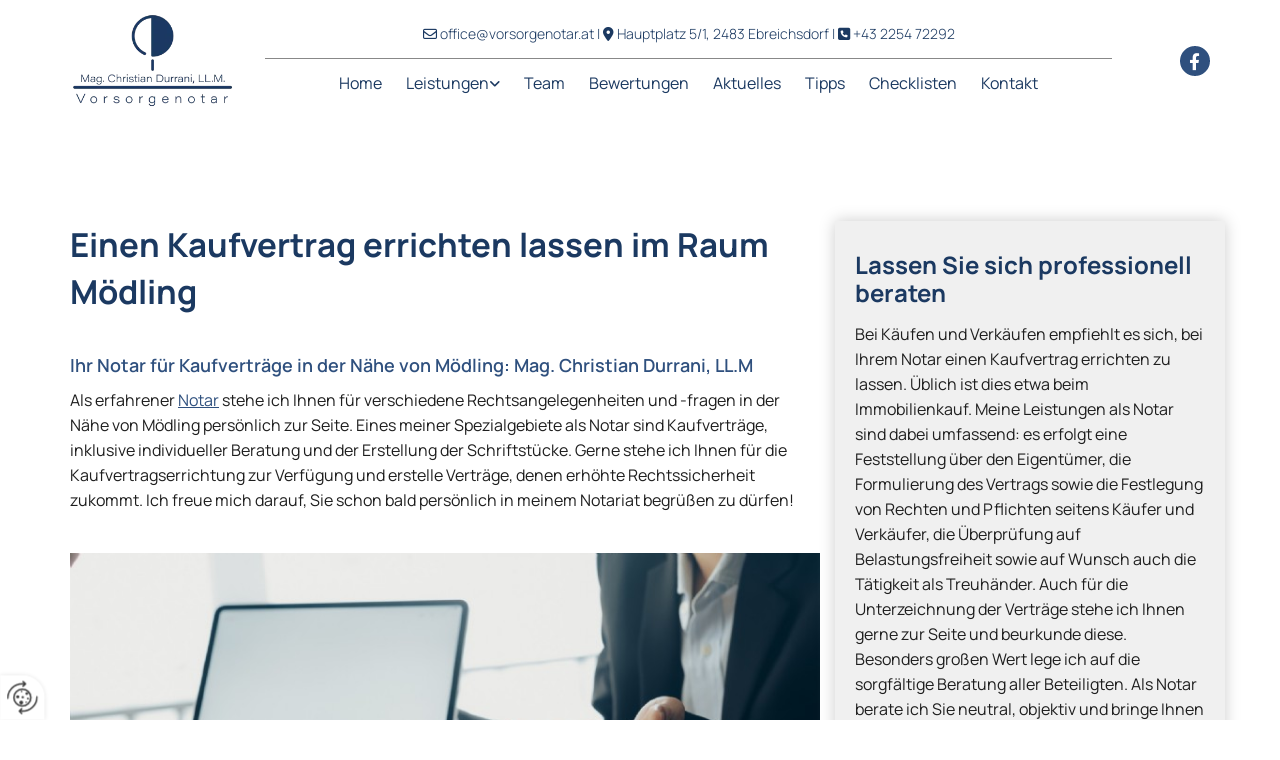

--- FILE ---
content_type: text/html; charset=UTF-8
request_url: https://www.vorsorgenotar.at/leistungen/moedling
body_size: 7484
content:
<!DOCTYPE html> <html lang="de" data-currency="USD" data-lang="de" data-countrycode="de_DE" data-rHash="db5569cb0ceea481c9c118d35dbc0a14" dir="auto"> <head> <meta charset="UTF-8"/> <title>Kaufvertragserrichtung für Mödling | Mag. Christian Durrani</title><meta name="keywords" content="Kaufvertragserrichtung, Kaufvertrag errichten lassen"><meta name="description" content="Wenn Sie einen Kaufvertrag errichten lassen möchten im Raum Mödling, ist Mag. Christian Durrani Ihr zuverlässiger Ansprechpartner. Rufen Sie an."><meta property="og:type" content="website"><meta property="og:title" content="Kaufvertragserrichtung für Mödling | Mag. Christian Durrani"><meta property="og:url" content="https://www.vorsorgenotar.at/leistungen/moedling"><meta property="og:description" content="Wenn Sie einen Kaufvertrag errichten lassen möchten im Raum Mödling, ist Mag. Christian Durrani Ihr zuverlässiger Ansprechpartner. Rufen Sie an."><meta property="og:image" content="https://www.vorsorgenotar.at"><link rel='canonical' href='https://www.vorsorgenotar.at/leistungen/moedling'/><meta name="viewport" content="width=device-width, initial-scale=1"> <style>.row.rowvideobg .termly-blocked-content { display: none !important; } .module.video .termly-blocked-content { width: 100% !important; } </style> <script>function onTermlyLoaded() { Termly.on("consent", (data) => { setTimeout(() => { window._monoLoader.initLibs(); const u = Object.entries(Termly.getConsentState()).some(([k, v]) => k === "performance" && v === true); if (u) { let e = document.querySelectorAll("iframe.monovideobg"); e.forEach((e) => { let o = e.getAttribute("data-src") || e.src; e.src = o + "&autoplay=1&mute=1&volume=0"; e.style.display = "block"; e.style.opacity = "1"; }); } }, 100); }); }</script> <script type="text/javascript" src="https://app.termly.io/resource-blocker/778c3176-ad6d-4f23-ba4a-e1a67ef88419?autoBlock=on" onload="onTermlyLoaded()"></script> <link rel='shortcut icon' type='image/x-icon' href='/uploads/Y4P8uNtU/fav.ico'/><link rel="preload" href="https://css-fonts.eu.extra-cdn.com/css?family=Roboto:300,500&display=swap" as="style"><link href="https://css-fonts.eu.extra-cdn.com/css?family=Roboto:300,500&display=swap" rel="stylesheet"><link rel="stylesheet" href="https://site-assets.cdnmns.com/606c02160e78242bde96757ba312f54d/css/grids.css?1769614031895"><link rel="stylesheet" href="https://site-assets.cdnmns.com/606c02160e78242bde96757ba312f54d/css/hcaptcha.css?1769614031895"><link rel="stylesheet" href="/assets/user-style.css?1761654638"><link rel="stylesheet" id="style_site" href="/assets/sitestyle.css?1761654638"><link rel="stylesheet" href="https://site-assets.cdnmns.com/606c02160e78242bde96757ba312f54d/css/external-libs.css?1769614031895"><!--[if lt IE 9]><script src="https://site-assets.cdnmns.com/606c02160e78242bde96757ba312f54d/js/html5shiv.js"></script><script src="https://site-assets.cdnmns.com/606c02160e78242bde96757ba312f54d/js/respond.js"></script><![endif]--><script>if ('serviceWorker' in navigator){navigator.serviceWorker.getRegistrations().then(function(registrations) { for(registration in registrations) { registration.unregister(); }}); }</script><link rel="preconnect" href="https://site-assets.cdnmns.com/" crossorigin><link rel="preconnect" href="https://fonts.prod.extra-cdn.com/" crossorigin><style> #infobar { bottom: 0; top: inherit; } </style> <meta name="google-site-verification" content="XI44SwYTAl9cnR3XgvNp68ahDhzZryZBlRYSB7XNQPM"/> <meta name="google-site-verification" content="skxOWdJTNiS9aR4wKqJyyINLXnCnOIcOJvx0miZIsU8"/><meta name="google-site-verification" content="XtNvzuouATYGmYNTIj57kKwmhQuYQH-geHU-oOwgcH4"/> <script> window.dataLayer = window.dataLayer || []; dataLayer.push({ 'envelopeID': '1396531', 'industry': '', 'customer_ua_accountID': '', 'envelopeHostname': 'www.vorsorgenotar.at', 'SID': '751149', 'cms': 'm' }); </script> <script> (function(w,d,s,l,i){w[l]=w[l]||[];w[l].push({ 'gtm.start': new Date().getTime(),event:'gtm.js'}); var f=d.getElementsByTagName(s)[0], j=d.createElement(s),dl=l!='dataLayer'?'&l='+l:''; j.async=true;j.src= 'https://sgtm.herold.at/gtm.js?id='+i+dl; f.parentNode.append(j,f); }) (window,document,'script','dataLayer','GTM-5M4VVMZ8'); </script> <script src='https://site-assets.cdnmns.com/606c02160e78242bde96757ba312f54d/js/reseller/herold/herold_tracker.js'></script> <script>window.ASSETSURL='https://site-assets.cdnmns.com/606c02160e78242bde96757ba312f54d';</script></head> <body id="p5927" data-dateformat='d/m/Y' data-req="engagements,lazyload"> <button type="button" id="consent-banner-prefs-button" aria-label="renew-consent" onclick="displayPreferenceModal();" style="display: block;"></button> <style> button#consent-banner-prefs-button { display: none; background-color: #fff; background-image: url(/assets/css/img/herold/2ed59759c0.svg); background-size: 44px; background-repeat: no-repeat; background-position: 50%; border: none; box-sizing: border-box; cursor: pointer; padding: 9px 9px 7px 7px; outline: none; width: 64px; height: 64px; border-top-right-radius: 50%; box-shadow: 0 0 6.86px 0 rgba(0,0,0,.10196078431372549); position: fixed; bottom: 0; left: 0; z-index: 9999999; transform: scale(.7); transform-origin: bottom left; transition: all .3s ease; } button#consent-banner-prefs-button:hover { transform: scale(1); } </style> <div id="r5001" class="row designRow"> <div class="container container-fluid"><div class="col col-sm-12"> <header><div id="r3581" class="row hidden-lg hidden-md"> <div class="container container-fixed"><div id="c3023" class="col col-sm-12"><div id="m1936" class="module text"><p class="custom1" style="text-align: right;"><span class="iconfont "></span>&nbsp;<a data-global="phone"  href="tel:+43225472292" data-track-event="click" data-track-action="phone_link">+43 2254 72292</a></p></div> </div> </div> </div> <div id="r5000" class="row "> <div class="container container-fixed colsStack"><div id="c3463" class="col col-lg-2 col-md-3 col-sm-6 flexCol"><div id="m4720" class="module autospacer"></div> <div class="flexWrap"> <a href="/"  title="Logo" aria-label="Logo" class="imageModuleWrap" id="w_m1985" data-track-event="click" data-track-action="internal_link_clicked"> <img src="[data-uri]" alt="Company Logo" data-author="" width="300" height="177" fetchpriority="high"/> <noscript data-lazyload-src="/uploads/3WdYDztc/300x0_300x0/LogoNeu.png" data-lazyload-id="m1985" data-lazyload-class="module image" data-lazyload-alt="Company Logo" data-req="" data-settings="enablehover=false,showelement=none,hovertransition=slowFadeIn"> <img id="m1985" class="module image" src="/uploads/3WdYDztc/300x0_300x0/LogoNeu.png" alt="Company Logo" width="300" height="177" data-author="" fetchpriority="high"/> </noscript> </a> </div> <div id="m4091" class="module autospacer"></div> </div> <div id="c5000" class="col col-lg-9 col-md-7 col-sm-4 flexCol"><div id="m2285" class="module autospacer"></div> <div class="flexWrap"> <div id="m2839" class="module text smallModule hidden-md hidden-sm"><p class="custom1" style="text-align: center;"><span class="iconfont "></span> <a href="mailto:office@vorsorgenotar.at" data-track-event="click" data-track-action="email_link">office@vorsorgenotar.at</a> | <span class="iconfont "></span> <a href="/kontakt" data-track-event="click" data-track-action="internal_link_clicked">Hauptplatz 5/1, 2483 Ebreichsdorf</a> | <span class="iconfont "></span>&nbsp;<a data-global="phone"  href="tel:+43225472292" data-track-event="click" data-track-action="phone_link">+43 2254 72292</a></p></div> <div id="m4835" class="module text smallModule hidden-lg hidden-sm"><p class="custom1" style="text-align: center;"><span class="iconfont "></span> <a href="mailto:office@vorsorgenotar.at" data-track-event="click" data-track-action="email_link">office@vorsorgenotar.at</a> | <span class="iconfont "></span>&nbsp;<a data-global="phone"  href="tel:+43225472292" data-track-event="click" data-track-action="phone_link">+43 2254 72292</a></p></div> <div id="m1286" class="module divider hidden-sm"></div> <nav id="m5000" class="module nav" data-settings="vertical=false,direction=right,push=true,activeParent=false,verticalNav-sm=true,verticalNav-md=true,verticalNav-lg=false" aria-label="Navigation" tabindex="-1"> <ul class="navContainer"><li class=""> <a href="/" data-track-event="click" data-track-action="internal_link_clicked">Home</a> </li><li class=" hidden-lg hidden-md hidden-sm"> <a href="/datenschutz" data-track-event="click" data-track-action="internal_link_clicked">Datenschutz</a> </li><li class=""> <a href="/leistungen" data-track-event="click" data-track-action="internal_link_clicked">Leistungen</a> <ul><li class=""> <a href="/leistungen/verlassenschaft" data-track-event="click" data-track-action="internal_link_clicked">Verlassenschaft</a> </li><li class=""> <a href="/leistungen/kaufvertraege" data-track-event="click" data-track-action="internal_link_clicked">Kaufverträge</a> </li><li class=""> <a href="/leistungen/schenkungen-und-uebergaben" data-track-event="click" data-track-action="internal_link_clicked">Schenkungen und Übergaben</a> </li><li class=""> <a href="/leistungen/testamente-und-vorsorge" data-track-event="click" data-track-action="internal_link_clicked">Testamente und Vorsorge</a> </li><li class=""> <a href="/leistungen/unternehmensvertraege" data-track-event="click" data-track-action="internal_link_clicked">Unternehmensverträge</a> </li><li class=""> <a href="/leistungen/online-notar" data-track-event="click" data-track-action="internal_link_clicked">Online Notar</a> </li></ul> </li><li class=""> <a href="/team" data-track-event="click" data-track-action="internal_link_clicked">Team</a> </li><li class=""> <a href="/bewertungen" data-track-event="click" data-track-action="internal_link_clicked">Bewertungen</a> </li><li class=""> <a href="/aktuelles" data-track-event="click" data-track-action="internal_link_clicked">Aktuelles</a> </li><li class=""> <a href="/tipps" data-track-event="click" data-track-action="internal_link_clicked">Tipps</a> </li><li class=""> <a href="/checklisten" data-track-event="click" data-track-action="internal_link_clicked">Checklisten</a> </li><li class=""> <a href="/kontakt" data-track-event="click" data-track-action="internal_link_clicked">Kontakt</a> </li><li class=" hidden-lg hidden-md hidden-sm"> <a href="/impressum" data-track-event="click" data-track-action="internal_link_clicked">Impressum</a> </li><li class=" hidden-lg hidden-md hidden-sm"> <a href="/datenschutz-old-api-cm" data-track-event="click" data-track-action="internal_link_clicked">Datenschutz-old-api-cm</a> </li></ul> </nav></div> <div id="m4396" class="module autospacer"></div> </div> <div id="c4207" class="col col-sm-2 col-lg-1 col-md-2 flexCol"><div id="m3229" class="module autospacer"></div> <div class="flexWrap"> <ul id="m3556" class="module socialmedia smallModule"> <li class=" "> <a class="" href="https://www.facebook.com/vorsorgenotar" target="_blank" rel="noopener" data-track-event="click" data-track-action="social_link" aria-label="facebook"> <span class="fa fa-facebook" aria-hidden="true"></span> </a> </li> </ul></div> <div id="m4890" class="module autospacer"></div> </div> </div> </div> </header><div id="r5002" role="main" class="row designRow"> <div class="container container-fluid"><div class="col col-sm-12"><div id="r3730" class="row fullScreenRow verticalAlignRowTop"> <div class="container container-fixed"><div class="col col-lg-8 col-md-7 col-sm-12"><div id="m1207" class="module text"><h1 class="headline">Einen Kaufvertrag errichten lassen im Raum Mödling</h1></div> <div id="m1373" class="module text"><p class="smallsubtitle">Ihr Notar für Kaufverträge in der Nähe von Mödling: Mag. Christian Durrani, LL.M</p><p class="bodytext">Als erfahrener <a href="/leistungen/moedling/notar" data-track-event="click" data-track-action="internal_link_clicked">Notar</a> stehe ich Ihnen für verschiedene Rechtsangelegenheiten und -fragen in der Nähe von Mödling persönlich zur Seite. Eines meiner Spezialgebiete als Notar sind Kaufverträge, inklusive individueller Beratung und der Erstellung der Schriftstücke. Gerne stehe ich Ihnen für die Kaufvertragserrichtung zur Verfügung und erstelle Verträge, denen erhöhte Rechtssicherheit zukommt. Ich freue mich darauf, Sie schon bald persönlich in meinem Notariat begrüßen zu dürfen!</p></div> <div class="imageModuleWrap" id="w_m4119"> <img src="[data-uri]" alt="Kaufvertrag in Mödling" data-author="" width="800" height="533" fetchpriority="high"/> <noscript data-lazyload-src="/uploads/Dw7JUBMy/2303761_eb.jpg" data-lazyload-id="m4119" data-lazyload-class="module image" data-lazyload-alt="Kaufvertrag in Mödling" data-req="" data-settings="enablehover=false,showelement=,hovertransition="> <img id="m4119" class="module image" src="/uploads/Dw7JUBMy/2303761_eb.jpg" alt="Kaufvertrag in Mödling" width="800" height="533" data-author="" fetchpriority="high"/> </noscript> </div><div id="m1242" class="module text"><h2 class="subtitle">Kaufvertrag errichten lassen: Notar. Mag. Durrani, LL.M ist Ihr Ansprechpartner</h2><p class="bodytext">Im Alltag schließen wir laufend Geschäfte ab und gehen damit gültige Rechtsverträge ein. In den meisten Fällen bedürfen diese Verträge aber keiner besonderen Überprüfung – zum Beispiel, wenn Sie im Supermarkt Lebensmittel einkaufen. Planen Sie aber, einen größeren Kauf oder Verkauf abzuschließen, beispielsweisee den einer Liegenschaft, eines Hauses oder auch eines Autos, dann rate ich Ihnen, für die Kaufvertragserrichtung einen Notar zu beauftragen. Gerne bin ich dafür Ihr Partner in der Nähe von Mödling. Falls bereits ein Vertrag vorhanden ist, dann überprüfe ich diesen sorgfältig für Sie.</p></div> </div> <div id="c3065" class="col col-lg-4 col-md-5 col-sm-12"><div id="m4237" class="module text"><h2 class="subtitle">Lassen Sie sich professionell beraten</h2><p class="bodytext">Bei Käufen und Verkäufen empfiehlt es sich, bei Ihrem Notar einen Kaufvertrag errichten zu lassen. Üblich ist dies etwa beim Immobilienkauf. Meine Leistungen als Notar sind dabei umfassend: es erfolgt eine Feststellung über den Eigentümer, die Formulierung des Vertrags sowie die Festlegung von Rechten und Pflichten seitens Käufer und Verkäufer, die Überprüfung auf Belastungsfreiheit sowie auf Wunsch auch die Tätigkeit als Treuhänder. Auch für die Unterzeichnung der Verträge stehe ich Ihnen gerne zur Seite und beurkunde diese. Besonders großen Wert lege ich auf die sorgfältige Beratung aller Beteiligten. Als Notar berate ich Sie neutral, objektiv und bringe Ihnen alle nötigen Informationen näher. Bei der Kaufvertragserrichtung stelle ich sicher, dass die Interessen beider Parteien gleichermaßen berücksichtigt werden, denn so lassen sich zukünftige Auseinandersetzungen und Uneinigkeiten von vornherein vermeiden.</p></div> <div id="m4871" class="module text"><h3 class="subtitle">Ich freue mich auf Ihre Kontaktaufnahme</h3><h3 class="bodytext">Wenn es um das Kaufvertrag errichten lassen geht, dann sind Sie bei Ihrem Notar Mag. Christian Durrani, LL.M in der Nähe von Mödling bestens aufgehoben. Bei mir erhalten Sie nicht nur Verträge, bei denen alle Eventualitäten berücksichtigt sind, sondern auch eine exakte, sach- und fachgerechte Beratung. Für Ihre Fragen und Anliegen habe ich immer ein offenes Ohr.</h3></div> <div id="m4388" class="module text"><h3 class="bodytext"><span style="font-weight: bold;">Rufen Sie an und vereinbaren Sie einen Termin in meinem Notariat. Ich freue mich darauf, Sie schon bald persönlich begrüßen zu dürfen und stehe Ihnen mit meiner Kompetenz und Erfahrung zur Seite!</span></h3></div> <a id="m4359" class="module button" href="/kontakt"  title="" role="button" data-track-event="click" data-track-action="internal_link_clicked"> <span class="buttonLabel labelRight">zu den Kontaktdaten</span> </a></div> </div> </div> </div> </div> </div> <footer><div id="r4203" class="row "> <div class="container colsStack container-fluid"><div class="col col-sm-12 col-lg-3 col-md-6"><div id="m2894" class="module text"><p class="lightpreamble"><span class="iconfont "></span> Unternehmen</p></div> <div id="m2408" class="module divider"></div> <div id="m4221" class="module text"><p class="footertext">Mag. Christian Durrani, LL.M.<br>Hauptplatz 5/1<br>2483 Ebreichsdorf</p></div> </div> <div class="col col-sm-12 col-lg-3 col-md-6"><div id="m2458" class="module text"><p class="lightpreamble" "=""><span class="iconfont"></span>&nbsp;Kontakt</p></div> <div id="m2610" class="module divider"></div> <div id="m3321" class="module text"><p class="footertext">Tel.: <a data-global="phone"  href="tel:+43225472292" target="_blank" rel="noopener" data-track-event="click" data-track-action="phone_link">+43 2254 72292<br></a>E-Mail: <a href="mailto:office@vorsorgenotar.at" data-track-event="click" data-track-action="email_link">office@vorsorgenotar.at</a></p></div> </div> <div class="col col-lg-3 col-md-6 col-sm-12"><div id="m4342" class="module text"><p class="lightpreamble"><span class="iconfont "></span> Öffnungszeiten</p></div> <div id="m3213" class="module divider"></div> <div id="m2100" class="module text"><p class="footertext"><span style="font-weight: bold;">Montag - Donnerstag:</span> 08:00 - 12:00 und 13:00 - 16:00</p><p class="footertext"><span style="font-weight: bold;">Freitag:</span> 08:00 - 13:30</p></div> </div> <div class="col col-lg-3 col-md-6 col-sm-12"><div id="m4944" class="module text"><p class="lightpreamble"><span class="iconfont "></span>&nbsp;Links</p></div> <div id="m2050" class="module divider"></div> <div id="m7855" class="module text"><p class="footertext" style="text-align: left;"><a href="/impressum" data-track-event="click" data-track-action="internal_link_clicked">Impressum</a><br><a href="/datenschutz" data-track-event="click" data-track-action="internal_link_clicked">Datenschutz</a></p><p class="footertext" style="text-align: left;"><a href="/kontakt" data-track-event="click" data-track-action="internal_link_clicked">Kontakt</a></p><p class="footertext" style="text-align: left;"><a href="/leistungen/moedling" data-track-event="click" data-track-action="internal_link_clicked">Kaufvertrag Mödling</a></p><p class="footertext" style="text-align: left;"><a href="/leistungen/moedling/notar" data-track-event="click" data-track-action="internal_link_clicked">Notar Mödling</a></p></div> </div> <div class="col col-lg-12 col-md-12 col-sm-12"><div id="m2236" class="module map osmap osmap osmap" data-url="?dm=m2236" data-req="mapbox-gl,leaflet,osmap" data-animate=""> <div class="map-container cookieconsent-optin-marketing" aria-label="Hauptplatz 5/1 2483 Ebreichsdorf AT" data-address="Hauptplatz 5/1 2483 Ebreichsdorf AT" data-zoom="10"></div> </div> </div> </div> </div> </footer> <!-- Hardcoded border-top-width: 0px; and HEROLD are aware of this hacky fix --> <div class="row brandfooter noPadding" style="border-top-width: 0px;"> <div class="container container-fixed"> <div class="brandTextAlternativeContainer" style="justify-content: space-between;width: 100%;"> <a href='https://www.herold.at/marketing/websites/' target="_blank" rel="noopener" data-track-event="click" data-track-action="link_clicked"> <span class="brandingText" style="padding-right:10px" onmouseover="this.style.textDecoration='underline'" onmouseout="this.style.textDecoration='none'">Website erstellt von HEROLD</span> </a> <a href="https://www.herold.at/marketing/" target="_blank" rel="noopener" data-track-event="click" data-track-action="link_clicked"> <img src="https://site-assets.cdnmns.com/606c02160e78242bde96757ba312f54d/css/img/herold/logo.png" alt="Online Marketing von HEROLD"/> </a> </div> </div> </div></div> </div> </div> <a href='#' data-req="scrollTop" class='scrollIcon hidden bottom_right' aria-label="Zum Anfang der Seite gehen" data-track-event="click" data-track-action="internal_link_clicked"> <span></span> </a><script async nomodule src="https://site-assets.cdnmns.com/606c02160e78242bde96757ba312f54d/js/loader-polyfills.js?1769614031895"></script><script async src="https://site-assets.cdnmns.com/606c02160e78242bde96757ba312f54d/js/loader.js?1769614031895"></script><script type="text/javascript" src="https://herold.adplorer.com/herold.aspx" defer></script> <script type='application/ld+json'>{"@context":"http://schema.org","@type":"LocalBusiness","@id":"https://www.vorsorgenotar.at/#global_business","name":"Mag. Christian Durrani, LL.M.","address":{"@type":"PostalAddress","streetAddress":"Hauptplatz 5/1","addressLocality":"Ebreichsdorf","addressRegion":"","postalCode":"2483","addressCountry":"AT"},"email":"office@vorsorgenotar.at","faxNumber":"+43 2254 72292-12","telephone":"+43 2254 72292","description":"Mehr als 15 Jahre Notariatspraxis, one-stop-shop f\u00fcr Unternehmen (Gr\u00fcndung, Begleitung im operativen Gech\u00e4ftsbetrieb, Planung der \u00dcbergabe, emotionale und rechtliche Begleitung der Unternehmens\u00fcbergabe, \u00dcbergabsvertr\u00e4ge sowie Privatkunden. Hausbesuche ohne Mehrkosten.","latitude":"47.962915469775","longitude":"16.40201758176","url":"https://www.vorsorgenotar.at","openingHoursSpecification":[{"@type":"OpeningHoursSpecification","dayOfWeek":"http://schema.org/Monday","opens":"08:00","closes":"12:00"},{"@type":"OpeningHoursSpecification","dayOfWeek":"http://schema.org/Monday","opens":"13:00","closes":"16:00"},{"@type":"OpeningHoursSpecification","dayOfWeek":"http://schema.org/Tuesday","opens":"08:00","closes":"12:00"},{"@type":"OpeningHoursSpecification","dayOfWeek":"http://schema.org/Tuesday","opens":"13:00","closes":"16:00"},{"@type":"OpeningHoursSpecification","dayOfWeek":"http://schema.org/Wednesday","opens":"08:00","closes":"12:00"},{"@type":"OpeningHoursSpecification","dayOfWeek":"http://schema.org/Wednesday","opens":"13:00","closes":"16:00"},{"@type":"OpeningHoursSpecification","dayOfWeek":"http://schema.org/Thursday","opens":"08:00","closes":"12:00"},{"@type":"OpeningHoursSpecification","dayOfWeek":"http://schema.org/Thursday","opens":"13:00","closes":"16:00"},{"@type":"OpeningHoursSpecification","dayOfWeek":"http://schema.org/Friday","opens":"08:00","closes":"13:30"},{"@type":"OpeningHoursSpecification","dayOfWeek":"http://schema.org/Sunday"},{"@type":"OpeningHoursSpecification","dayOfWeek":"http://schema.org/Saturday"}],"logo":"https://www.vorsorgenotar.at/uploads/3WdYDztc/LogoNeu.png"}</script><!-- Mono global site tag (gtag.js) - Google Analytics --> <script async src='https://www.googletagmanager.com/gtag/js?id=G-4Y48LPH03H'></script> <script> window.dataLayer = window.dataLayer || []; function gtag(){dataLayer.push(arguments);} gtag('js', new Date()); gtag('config', 'G-4Y48LPH03H', { 'anonymize_ip': true, 'send_page_view': false, 'custom_map': {'dimension1': 'monoSiteId', 'dimension2': 'monoRendering'} }); gtag('event', 'monoAction', { 'monoSiteId': '1396531', 'monoRendering': 'website'}); gtag('event', 'page_view', { 'monoSiteId': '1396531', 'monoRendering': 'website'}); var _mtr = _mtr || []; _mtr.push(['addTracker', function (action) { gtag('event', action, { 'send_to': 'G-4Y48LPH03H', 'event_label': 'monoAction', 'monoSiteId': '1396531', 'monoRendering': 'website' }); }]); _mtr.push(['addRawTracker', function() { gtag.apply(gtag,arguments); }]); </script> </body> </html>

--- FILE ---
content_type: text/css
request_url: https://www.vorsorgenotar.at/assets/sitestyle.css?1761654638
body_size: 6658
content:
.headline { font-weight:700; color:#1b3961; font-size:33px; line-height:1.45em; text-align:left; margin-bottom:20px;} .headline a:hover { text-decoration:underline;} nav { text-align:right;} nav > ul li > a { color:#1b3961; text-decoration:none;} nav:before { color:#1b3961; font-size:30px;} nav > ul > li > ul a { color:rgb(255, 255, 255); font-size:14px;} nav > ul li a { border-color:rgba(255, 255, 255, 0); margin-left:12px; margin-right:12px; padding-top:5px; padding-bottom:5px;} nav > ul > li > ul li a { background-color:#1b3961; border-color:rgb(255, 255, 255); padding-left:10px; padding-top:10px; padding-bottom:10px; padding-right:10px;} nav.opened-menu > ul { background-color:#2f507e; padding-top:60px;} nav > ul li.active > a { font-weight:800; color:#2f507e; text-decoration:none; border-color:#2f507e;} nav > ul > li > ul li.active > a { color:rgb(255, 255, 255); background-color:#2f507e;} nav > ul li a:hover { border-color:#f2f2f2;} nav > ul li > a:hover { font-weight:800; color:#2f507e; text-decoration:none;} nav > ul > li > ul li a:hover { background-color:#2f507e;} nav > ul > li > ul a:hover { color:rgb(255, 255, 255);} nav .navIcon.fa { margin-top:-4px; margin-right:7px;} nav:hover:before { color:#2f507e;} .subtitle { font-weight:700; color:#1b3961; font-size:24px; line-height:1.2em; text-align:left; margin-bottom:15px;} .preamble { font-size:20px; line-height:1.5em; letter-spacing:0em; margin-bottom:5px;} .bodytext { line-height:1.6em; text-align:left; margin-bottom:5px;} .bodytext a { text-decoration:underline;} .bodytext a:hover { font-weight:700; text-decoration:underline;} .smalltext { font-size:13px; line-height:1.4em; margin-bottom:5px;} body { background-color:rgba(255, 255, 255, 0); font-family:Manrope; color:#1e1e1e; line-height:1.2em;} body a { color:#2f507e; text-decoration:none;} body a:hover { color:#f2f2f2;} .button { border-radius:3px; background-color:#2f507e; color:rgb(255, 255, 255); font-size:15px; border-top-left-radius:0px; border-top-right-radius:0px; border-bottom-left-radius:0px; border-bottom-right-radius:0px; margin-bottom:40px; padding-left:25px; padding-top:12px; padding-bottom:13px; padding-right:25px;} .button:hover { background-color:#f2f2f2; color:rgb(255, 255, 255);} .button .buttonIcon.fa { margin-right:10px;} .form { margin-bottom:40px; padding-top:0px; padding-right:0px; padding-bottom:0px; padding-left:0px;} .form label { padding-bottom:0px; margin-bottom:10px; line-height:1.2em;} .form input[type=text],.form textarea,.form select { border-radius:3px; border-width:1px; border-color:#888; color:rgb(69, 69, 69); font-size:14px; padding-top:10px; padding-right:10px; padding-bottom:10px; padding-left:10px; margin-top:0px; margin-right:0px; margin-bottom:20px; margin-left:0px; background-color:rgb(255, 255, 255);} .form input[type=submit] { margin-top:20px; margin-bottom:0px;} .form input[type=checkbox]+span,.form input[type=radio]+span,.form .form_option input[type=checkbox]+label:not([class*="optin"]) { line-height:1.6em; margin-left:10px; margin-bottom:20px; margin-right:20px;} .text { margin-bottom:40px; padding-top:0px; padding-right:0px; padding-bottom:0px; padding-left:0px;} .image { margin-bottom:40px; padding-top:0px; padding-right:0px; padding-bottom:0px; padding-left:0px;} .map { margin-bottom:40px;} .gallery { margin-bottom:40px;} .row { background-color:rgb(255, 255, 255); padding-left:30px; padding-top:80px; padding-bottom:40px; padding-right:30px;} .col { margin-bottom:0px; padding-left:15px; padding-right:15px; margin-top:0px; padding-bottom:0px;} .custom1 { font-weight:300; color:#1b3961; font-size:14px;} .custom1 a:hover { color:#1b3961; text-decoration:underline;} .custom1 a { color:#1b3961;} .custom2 { color:rgb(255, 255, 255); font-size:14px; font-weight:300;} .custom2 a:hover { color:rgb(255, 255, 255); text-decoration:underline;} .custom2 a { color:rgb(255, 255, 255);} .custom4 {} .custom5 { font-size:69px; text-align:left;} .custom5 a { color:#f2f2f2;} .custom5 a:hover { color:rgb(255, 255, 255);} .custom3 {} .smallsubtitle { font-weight:600; color:#2f507e; font-size:18px; line-height:1.2em; text-align:left; margin-bottom:12px;} .spottext { font-weight:800; color:rgb(255, 255, 255); font-size:54px; line-height:1.1em; text-align:left; margin-bottom:20px;} .spottext a { color:rgb(255, 255, 255);} .spottext a:hover { color:rgb(255, 255, 255);} .footertext { color:#3f3f3f; font-size:13px; line-height:1.6em;} .footertext a { text-decoration:underline;} .footertext a:hover { font-weight:700; color:#2f507e; text-decoration:underline;} .companyname { font-size:22px; text-align:left; line-height:1.2em;} .companyname a { color:#1e1e1e;} .companyname a:hover { color:#1e1e1e;} .smallspottext { font-weight:300; color:rgb(255, 255, 255); font-size:20px; line-height:1.5em; text-align:left; margin-bottom:5px;} .smallspottext a { color:rgb(255, 255, 255);} .smallspottext a:hover { color:rgb(255, 255, 255);} .locale { text-align:right;} .locale ul li a { transition:all 0.25s ease-in 0s; color:#f0f0f0; font-size:14px;} .locale ul li { background-color:#1e1e1e; padding-top:5px; padding-right:15px; padding-bottom:5px; padding-left:15px;} .locale ul li:hover { background-color:#3f3f3f;} .locale ul li a:hover { color:rgb(255, 255, 255);} .locale ul li.active a { color:rgb(255, 255, 255);} .button2 { border-radius:3px; background-color:#1b3961; font-weight:500; color:rgb(255, 255, 255); font-size:15px; line-height:1em; border-top-left-radius:0px; border-top-right-radius:0px; border-bottom-left-radius:0px; border-bottom-right-radius:0px; border-color:rgb(255, 255, 255); margin-bottom:40px; margin-right:auto; padding-left:30px; padding-top:19px; padding-bottom:20px; padding-right:30px;} .button2:hover { background-color:#2f507e; color:rgb(255, 255, 255); border-color:#f0f0f0;} .button2 .buttonIcon.fa { margin-right:10px;} .divider { border-top-width:1px; border-color:#888; width:100%; display:table; margin-left:auto; margin-right:auto;} .singlePost .divider { margin-bottom:40px;} .socialmedia { font-size:19px; text-align:right;} .socialmedia li { background-color:#2f507e; border-top-left-radius:100px; border-top-right-radius:100px; border-bottom-left-radius:100px; border-bottom-right-radius:100px; margin-left:10px;} .socialmedia li a { color:rgb(255, 255, 255); font-size:17px;} .socialmedia li:hover { background-color:#1b3961;} .paymenticons li { padding-bottom:0px; margin-bottom:10px; margin-left:0px; padding-left:0px; margin-right:10px;} .paymenticons { text-align:left;} .linklist { margin-bottom:40px;} .linklist a { color:rgb(255, 255, 255); background-color:#1b3961; margin-bottom:1px; padding-left:10px; padding-top:10px; padding-bottom:10px; padding-right:10px;} .linklist a:hover { color:rgb(255, 255, 255); text-decoration:underline; background-color:#2f507e;} .linklist .listIcon { color:rgb(255, 255, 255); font-size:15px; margin-right:10px;} .breadcrumb li a { margin-bottom:10px; margin-left:10px; margin-right:10px;} .breadcrumb a { color:rgb(255, 255, 255); font-size:14px;} .breadcrumb a:hover { color:#2f507e;} .breadcrumb .current a { color:#2f507e;} .breadcrumb { display:table; margin-right:auto;} .cart { display:table; margin-left:auto; margin-right:0; margin-bottom:0px;} .cart .cartBtn { color:rgb(255, 255, 255); font-size:20px;} .cart .cartAmount { font-size:12px; color:rgb(255, 255, 255); background-color:#2f507e; width:16px; height:16px; margin-left:-5px; border-top-left-radius:100px; border-top-right-radius:100px; border-bottom-right-radius:100px; border-bottom-left-radius:100px; margin-top:-8px;} .cart .checkoutBtn { margin-bottom:0px;} .cart .title { margin-bottom:20px;} .cart .subTotalText { margin-top:0px;} .cart .subTotal { margin-bottom:10px; margin-top:5px;} .cart .cartContents { background-color:rgb(241, 241, 241);} .cart .divider { margin-bottom:10px;} .search { display:table; margin-left:0; margin-right:auto;} .search .searchicon { color:#1b3961; font-size:21px; width:16px; height:16px; border-top-left-radius:100px; border-top-right-radius:100px; border-bottom-left-radius:100px; border-bottom-right-radius:100px; margin-bottom:20px;} .review { margin-bottom:40px; background-color:#f0f0f0; padding-top:20px; padding-right:20px; padding-bottom:20px; padding-left:20px;} .review .reviewName { text-align:center; margin-bottom:5px;} .review .reviewDescription { text-align:center;} .review .reviewRating { text-align:center;} .review .reviewRating .star { margin-right:2px; margin-left:2px;} .review .authorDate { text-align:center;} .html { margin-bottom:40px;} .blog .details { padding-top:0px; margin-top:15px; margin-bottom:20px;} .blog .readMore { margin-top:20px; margin-bottom:40px;} .catalog { margin-bottom:40px;} .catalog .productText { padding-top:10px;} .catalog .visualTag { text-align:center; text-transform:uppercase; padding-top:7px; padding-right:7px; padding-bottom:7px; padding-left:7px;} .emailshare a { margin-bottom:20px;} .openinghours .specialDayTitle { margin-top:20px;} .openinghours { margin-bottom:40px;} .offers { margin-bottom:40px; background-color:#f0f0f0; padding-top:20px; padding-right:20px; padding-bottom:20px; padding-left:20px;} .offers .button { margin-bottom:0px; margin-top:20px; display:table; margin-left:auto; margin-right:auto;} .offers .offerName { text-align:center;} .offers .offerDescription { text-align:center;} .offers .offerPrice { text-align:center;} .offers .validFrom { text-align:center;} .offers .validThrough { text-align:center;} .list { margin-bottom:40px;} .list .listIcon { color:#f2f2f2; font-size:21px; margin-right:10px; width:30px; height:30px;} .list .listTitle { font-size:28px;} .list .itemLabel { font-weight:600; font-size:16px; margin-top:1px;} .video { margin-bottom:40px;} .singleProduct .addBtn { padding-top:13px;} .singleProduct .gallery .visualTag { text-align:center; font-size:21px; text-transform:uppercase; padding-top:10px; padding-right:10px; padding-bottom:10px; padding-left:10px;} .singleProduct .divider { margin-bottom:20px; margin-top:0px;} .pricelist { margin-bottom:40px;} .pricelist li { margin-bottom:20px;} .checkout .divider { margin-bottom:20px;} .checkout .descriptivetext { padding-bottom:20px;} .checkout .infolabel { padding-bottom:10px;} .verticalnav { margin-bottom:40px;} .verticalnav > li > a { color:#2f507e; margin-bottom:10px;} .verticalnav > li > a:hover { color:#f2f2f2;} nav > li.active > a { color:#f2f2f2;} .verticalnav > li > ul a { color:#2f507e;} .verticalnav > li > ul a:hover { color:#f2f2f2;} .verticalnav > li > ul li.active > a { color:#f2f2f2;} .verticalnav > li > ul li a { margin-bottom:10px;} .singlePost .blogShare { margin-bottom:40px;} .imagelist { margin-bottom:40px;} .facebookpage { margin-bottom:40px;} .instagramembed { margin-bottom:40px;} .googleplusone { margin-bottom:40px;} .openinghours2 { margin-bottom:40px;} .shopfilter .shop_filter { background-color:#f0f0f0;} .shopfilter .filter_label { color:#1e1e1e;} .shopfilter label { color:#1e1e1e;} .shopfilter .price-text { color:#1e1e1e;} .shopfilter .clearSelection { color:#1e1e1e;} .shopfilter .ui-slider { background-color:#2f507e;} .shopfilter .ui-slider-range { background-color:#888;} .shopfilter .ui-slider-handle { background-color:rgb(255, 255, 255); border-color:#888;} .scrollIcon { background-color:#2f507e;} .scrollIcon span:before { color:rgb(255, 255, 255);} .scrollIcon:hover { background-color:#1b3961;} .brandfooter { margin-left:0px; margin-right:0px; color:rgb(255, 255, 255); font-size:13px; text-align:center; border-top-width:10px;} .lightsubtitle { font-weight:700; color:rgb(255, 255, 255); font-size:24px; line-height:1.2em; text-align:left; margin-bottom:15px;} .lightbodytext { color:rgb(255, 255, 255); line-height:1.60em;} .lightbodytext a { color:#f0f0f0; text-decoration:underline;} .lightbodytext a:hover { color:#f0f0f0; text-decoration:none;} .lightpreamble { font-size:20px; line-height:1.55em;} .lightsmalltext { color:rgb(255, 255, 255); font-size:13px;} .darkspottext { font-weight:800; color:rgb(255, 255, 255); font-size:36px; line-height:1.25em; text-align:left; margin-bottom:15px;} .button3 { background-color:#1b3961; font-size:15px;} .button3:hover { background-color:#2f507e; color:#1b3961;} .arrow { color:rgb(255, 255, 255); font-size:30px; background-color:rgba(255, 255, 255, 0); width:40px;} .arrow:hover { color:#2f507e;} .dots li { width:15px; height:15px; background-color:#2f507e; border-style:none; border-color:rgb(255, 255, 255);} .dots li.active { background-color:#1b3961;} .dots li:hover { background-color:#1b3961; border-style:none;} .custom7 { font-weight:700; color:#2f507e; font-size:19px; line-height:1.15em; margin-bottom:15px;} .modal { background-color:#1b3961; padding-left:15px; padding-top:15px; padding-bottom:15px; padding-right:15px;} .engagement.modal .headline { color:rgb(255, 255, 255); font-size:24px; text-transform:uppercase; margin-top:40px;} .engagement.modal .closeBtn { color:rgb(255, 255, 255); font-size:46px;} .engagement.modal .bodytext { color:rgb(255, 255, 255); font-size:16px; margin-bottom:25px;} .engagement.modal .bodytext a { color:rgb(255, 255, 255); text-decoration:underline;} .engagement.modal .bodytext a:hover { font-weight:700; text-decoration:underline;} .engagement.modal .button, .engagement.modal input[type=submit] { font-size:14px;} .engagement.modal .button:hover, .engagement.modal input[type=submit]:hover { background-color:#f2f2f2;} .cornerbox { background-color:#1b3961; padding-left:15px; padding-top:15px; padding-bottom:15px; padding-right:15px;} .engagement.cornerbox .headline { font-weight:700; color:rgb(255, 255, 255); font-size:24px; text-transform:uppercase; margin-top:40px;} .engagement.cornerbox .closeBtn { color:rgb(255, 255, 255); font-size:47px;} .engagement.cornerbox .bodytext { color:rgb(255, 255, 255); margin-bottom:25px;} .engagement.cornerbox .bodytext a { color:rgb(255, 255, 255); text-decoration:underline;} .engagement.cornerbox .bodytext a:hover { font-weight:700; text-decoration:underline;} .engagement.cornerbox .button, .engagement.cornerbox input[type=submit] { background-color:#2f507e;} .engagement.cornerbox .button, .engagement.cornerbox input[type=submit]:hover { background-color:#f2f2f2;} .lightsmallsubtitle { color:rgb(255, 255, 255); font-size:20px; line-height:1.2em;} .lightheadline { font-weight:700; color:rgb(255, 255, 255); font-size:33px; line-height:1.45em; text-align:left; margin-bottom:20px;} .custom9 { color:#edd32e; font-size:22px; line-height:1.2em; text-align:left; margin-bottom:20px;} .engagement.sticky { background-color:#2f507e; margin-bottom:5px; padding-left:7px; padding-top:7px; padding-bottom:7px; padding-right:7px;} .engagement.sticky .stickyIcon { color:rgb(255, 255, 255); font-size:17px;} .engagement.sticky .stickyTitle { color:rgb(255, 255, 255); font-size:15px; line-height:1em; margin-top:-2px; padding-left:15px; padding-bottom:2px; padding-right:15px;} .accordion .itemContent { background-color:#f0f0f0; margin-top:2px; padding-left:15px; padding-top:15px; padding-bottom:15px; padding-right:15px;} .accordion .itemTitle { font-weight:500; color:rgb(255, 255, 255); font-size:21px; line-height:1em; background-color:#1b3961; margin-top:1px; margin-bottom:1px; padding-left:15px; padding-top:15px; padding-bottom:15px; padding-right:15px;} .accordion .itemIcon { color:#2f507e; font-size:26px;} .accordion .image { max-width:50%; margin-bottom:20px;} .accordion { margin-bottom:40px;} .darksmallspottext { font-weight:700; color:#1b3961; font-size:18px; line-height:1.3em;} .iconlist .iconItem { font-size:27px;} .iconlist li { margin-right:15px; background-color:#f0f0f0; width:65px; height:65px; border-top-left-radius:300px; border-top-right-radius:300px; border-bottom-left-radius:300px; border-bottom-right-radius:300px;} .iconlist { background-color:rgba(255, 255, 255, 0);} .iconlist li:hover { background-color:#1b3961;} .iconlist .iconItem:hover { color:rgb(255, 255, 255);} .skipNavigation { border-style:none;} .skipNavigation a.skipNavigationLink { font-size:0px; text-align:right;} @media only screen and (max-width:1199px) {nav > ul li a { margin-left:10px; margin-right:10px; padding-left:15px; padding-top:15px; padding-bottom:15px; padding-right:15px;} nav.opened-menu > ul { background-color:#1b3961; padding-left:20px; padding-top:60px; padding-bottom:20px; padding-right:20px;} nav > ul li > a { color:rgb(255, 255, 255); font-size:21px;} nav > ul > li > ul a { font-size:18px;} nav:hover:before { color:#2f507e;} nav > ul > li > ul li a { background-color:rgba(255, 255, 255, 0); border-style:none;} nav > ul > li > ul li.active > a { font-weight:500; color:#2f507e; background-color:#f0f0f0; border-style:none;} nav > ul > li > ul a:hover { color:#2f507e;} nav > ul li a:hover { background-color:#f2f2f2;} nav > ul li.active > a { background-color:#f2f2f2;} nav > ul > li > ul li a:hover { background-color:#f0f0f0;} .custom4 {} .custom4 a {} .custom4 a:hover {} .custom1 { line-height:1.2em;} .custom1 a {} .custom1 a:hover {} .custom3 {} .custom3 a {} .custom3 a:hover {} body {} body a {} body a:hover {} .text {} .headline { font-size:28px;} .subtitle { font-size:22px;} .preamble { line-height:1.40em;} .bodytext {} .bodytext a {} .bodytext a:hover {} .smallsubtitle { font-size:19px; line-height:1.5em;} .smalltext { font-size:12px;} .smalltext a {} .smalltext a:hover {} .spottext { font-size:48px;} .companyname { font-size:18px;} .companyname a {} .companyname a:hover {} .footertext { font-size:12px;} .footertext a {} .footertext a:hover {} .lightsubtitle { font-size:22px;} .lightpreamble { line-height:1.5em;} .lightheadline { font-size:28px;} .lightsmallsubtitle { font-size:19px; line-height:1.5em;} }@media only screen and (max-width:767px) {nav.opened-menu > ul { background-color:#1b3961; padding-left:15px; padding-top:60px; padding-bottom:0px; padding-right:15px;} nav > ul li a { margin-left:0px; padding-left:10px; padding-right:10px;} .nav { margin-right:-10px;} .headline { font-size:23px;} .subtitle { font-size:20px;} .preamble { font-size:18px; line-height:1.50em;} .text { margin-bottom:20px; padding-right:0px; padding-left:0px;} .col { padding-bottom:20px;} .row { padding-left:0px; padding-top:40px; padding-bottom:0px; padding-right:0px;} .form { margin-bottom:20px; padding-top:0px; padding-right:0px; padding-bottom:0px; padding-left:0px;} .form label {} .form input[type=submit] {} .form input[type=submit]:hover {} .form input[type=text],.form textarea,.form select {} .form .thankYou {} .form input[type=checkbox]+span,.form input[type=radio]+span,.form .form_option input[type=checkbox]+label:not([class*="optin"]) { margin-bottom:10px; margin-right:10px;} .gallery { margin-bottom:20px;} .map { margin-bottom:20px;} .image { margin-bottom:20px;} .button { margin-bottom:20px; text-align:center;} .custom1 { font-weight:500; color:rgb(255, 255, 255);} .custom1 a { color:rgb(255, 255, 255);} .custom1 a:hover { color:rgb(255, 255, 255);} .custom2 {} .custom2 a {} .custom2 a:hover {} .custom3 {} .custom3 a {} .custom3 a:hover {} .custom4 {} .custom4 a {} .custom4 a:hover {} .custom5 {} .custom5 a {} .custom5 a:hover {} .spottext { font-size:28px;} body {} body a {} body a:hover {} .locale {} .locale ul li a {} .locale ul li a:hover {} .locale ul li.active a {} .locale ul li {} .locale ul li:hover {} .locale ul li.active {} .smallsubtitle { font-size:18px;} .smallspottext { font-size:16px;} .companyname { font-size:20px;} .companyname a {} .companyname a:hover {} .footertext {} .footertext a {} .footertext a:hover {} .button2 { margin-bottom:20px;} .button2:hover {} .socialmedia { font-size:22px; text-align:center;} .socialmedia li a { font-size:18px; width:31px; height:31px;} .socialmedia li { margin-left:5px; margin-right:5px;} .review { margin-bottom:20px;} .linklist { margin-bottom:20px;} .html { margin-bottom:20px; padding-bottom:0px; padding-top:0px;} .catalog { margin-bottom:20px;} .blog .readMore { margin-bottom:20px;} .openinghours { margin-bottom:20px;} .video { margin-bottom:20px;} .list { margin-bottom:20px;} .list .listTitle { font-size:21px;} .list .itemLabel { font-size:15px;} .offers { margin-bottom:20px;} .cart .subTotalText { margin-top:5px; margin-bottom:10px;} .cart .prodPrice { margin-top:10px; margin-bottom:10px;} .pricelist { margin-bottom:20px;} .verticalnav { margin-bottom:20px;} .imagelist { margin-bottom:20px;} .facebookpage { margin-bottom:20px;} .instagramembed { margin-bottom:20px;} .googleplusone { margin-bottom:20px;} .openinghours2 { margin-bottom:20px;} .darkspottext { font-size:26px;} .lightsubtitle { font-size:20px;} .lightpreamble { font-size:18px;} .lightheadline { font-size:23px;} .accordion .itemTitle { font-size:17px;} }#r5001 { padding-left:0px; padding-right:0px;} #r5001 > .container {} #r5000 { background-color:rgba(255, 255, 255, 0); background-repeat:no-repeat; background-position:50% 100%; border-style:solid; padding-left:15px; padding-top:12px; padding-bottom:12px; padding-right:15px;} #m1985 { margin-bottom:0px; margin-left:0; margin-right:auto;} #m2839 { border-style:solid; margin-bottom:15px;} #m4835 { border-style:solid; margin-bottom:15px;} #m1286 { margin-left:0; margin-right:auto; margin-bottom:10px;} #m5000 { text-align:center;} #m3556 { border-style:solid;} #r5002 { background-position:50% 0%; background-repeat:repeat-y;} #r5002 > .container {} #r4203 { background-color:#e6e6e6; padding-bottom:60px;} #m2894 { margin-bottom:0px;} #m2408 { padding-top:0px; padding-bottom:0px; border-style:solid; margin-top:10px; margin-bottom:10px;} #m4221 { margin-bottom:25px;} #m2458 { margin-bottom:0px;} #m2610 { border-style:solid; margin-top:10px; margin-bottom:10px;} #m3321 { margin-bottom:25px;} #m4342 { margin-bottom:0px;} #m3213 { border-style:solid; margin-top:10px; margin-bottom:10px;} #m2100 { margin-bottom:25px;} #m4944 { margin-bottom:0px;} #m2050 { border-style:solid; margin-top:10px; margin-bottom:10px;} #m2236 { height:400px; margin-bottom:15px;} #p9157 #r2961 { background-image:url(/uploads/UbnWyYtr/AdobeStock_357245311.jpg); background-size:cover; background-position:50% 50%; border-style:solid; padding-left:0px; padding-top:260px; padding-bottom:160px; padding-right:0px;} #p9157 #r2961.bgfilter:before { background-color:rgba(0, 0, 0, 0.12);} #p9157 #c4950 { padding-left:0px; padding-top:0px; padding-right:0px;} #p9157 #m3706 { background-color:rgba(255, 255, 255, 0); border-style:solid; margin-bottom:0px;} #p9157 #m3972 { background-color:rgba(255, 255, 255, 0); border-style:solid; margin-bottom:10px; padding-left:30px; padding-top:10px; padding-bottom:1px; padding-right:10px;} #p9157 #c1006 { border-style:solid; padding-right:0px;} #p9157 #m3232 { border-left-width:1px; border-top-width:1px; border-bottom-width:1px; border-right-width:1px; border-color:#2f507e; margin-left:auto; margin-right:0px;} #p9157 #m3232:hover { border-color:#1b3961;} #p9157 #m2021 { background-color:rgba(255, 255, 255, 0); border-left-width:1px; border-top-width:1px; border-bottom-width:1px; border-right-width:1px; margin-left:auto; margin-right:auto;} #p9157 #m2021:hover { background-color:#1b3961; border-color:#1b3961;} #p9157 #c1609 { border-style:solid; padding-left:0px;} #p9157 #m2549 { border-left-width:1px; border-top-width:1px; border-bottom-width:1px; border-right-width:1px; border-color:#2f507e; margin-right:auto;} #p9157 #m2549:hover { border-color:#1b3961;} #p9157 #r4044 { padding-top:140px;} #p9157 #c3385 { border-style:solid; border-top-width:2px; border-color:#2f507e; margin-bottom:20px;} #p9157 #m2323 { max-width:40%; background-color:rgb(255, 255, 255); border-left-width:2px; border-top-width:2px; border-bottom-width:2px; border-right-width:2px; border-top-left-radius:100px; border-top-right-radius:100px; border-bottom-left-radius:100px; border-bottom-right-radius:100px; border-color:#2f507e; margin-left:auto; margin-top:-62px; margin-right:auto; padding-left:15px; padding-top:15px; padding-bottom:15px; padding-right:15px;} #p9157 #m4801 { margin-bottom:0px;} #p9157 #m3338 { margin-left:auto; margin-right:auto;} #p9157 #c4297 { border-style:solid; border-top-width:2px; border-color:#2f507e; margin-bottom:20px;} #p9157 #m1853 { max-width:40%; background-color:rgb(255, 255, 255); border-left-width:2px; border-top-width:2px; border-bottom-width:2px; border-right-width:2px; border-top-left-radius:100px; border-top-right-radius:100px; border-bottom-left-radius:100px; border-bottom-right-radius:100px; border-color:#2f507e; margin-left:auto; margin-top:-62px; margin-right:auto; padding-left:15px; padding-top:15px; padding-bottom:15px; padding-right:15px;} #p9157 #m1083 { margin-bottom:0px;} #p9157 #m3269 { margin-left:auto; margin-right:auto;} #p9157 #c1549 { border-style:solid; border-top-width:2px; border-color:#2f507e; margin-bottom:20px;} #p9157 #m4640 { max-width:40%; background-color:rgb(255, 255, 255); border-left-width:2px; border-top-width:2px; border-bottom-width:2px; border-right-width:2px; border-top-left-radius:100px; border-top-right-radius:100px; border-bottom-left-radius:100px; border-bottom-right-radius:100px; border-color:#2f507e; margin-left:auto; margin-top:-62px; margin-right:auto; padding-left:15px; padding-top:15px; padding-bottom:15px; padding-right:15px;} #p9157 #m2425 { margin-bottom:0px;} #p9157 #m3035 { margin-left:auto; margin-right:auto;} #p9157 #c4135 { border-style:solid; border-top-width:2px; border-color:#2f507e; margin-bottom:20px;} #p9157 #m4480 { max-width:40%; background-color:rgb(255, 255, 255); border-left-width:2px; border-top-width:2px; border-bottom-width:2px; border-right-width:2px; border-top-left-radius:100px; border-top-right-radius:100px; border-bottom-left-radius:100px; border-bottom-right-radius:100px; border-color:#2f507e; margin-left:auto; margin-top:-62px; margin-right:auto; padding-left:15px; padding-top:15px; padding-bottom:15px; padding-right:15px;} #p9157 #m3439 { margin-bottom:0px;} #p9157 #m3614 { margin-left:auto; margin-right:auto;} #p9157 #r1574 { background-color:#f0f0f0; border-style:solid; padding-left:0px; padding-top:0px; padding-bottom:0px; padding-right:0px;} #p9157 #c6268 { background-image:url(/uploads/gl1XvUhU/AdobeStock_125659229.jpg); background-repeat:no-repeat; background-size:cover; background-position:0% 50%;} #p9157 #c5462 { background-color:#f0f0f0; border-style:solid; padding-left:40px; padding-top:120px; padding-bottom:100px; padding-right:40px;} #p9157 #m5292 { float:left; margin-right:10px;} #p9157 #m3660 { margin-left:0px; margin-right:auto;} #p9157 #c8101 { background-color:rgb(255, 255, 255); padding-left:40px; padding-top:120px; padding-bottom:100px; padding-right:40px;} #p9157 #m6612 { margin-left:0px; margin-right:auto;} #p9157 #c9946 { background-image:url(/uploads/9mqCHvOO/2101628_eb.jpg); background-repeat:no-repeat; background-size:cover; background-position:50% 50%;} #p9157 #c2807 { background-image:url(/uploads/0Bc3cyNl/AdobeStock_182154937.jpg); background-repeat:no-repeat; background-size:cover;} #p9157 #c2698 { background-color:rgb(255, 255, 255); padding-left:40px; padding-top:120px; padding-bottom:100px; padding-right:40px;} #p9157 #m3102 { margin-left:0px; margin-right:auto;} #p9157 #r4530 { background-image:url(/uploads/0Bc3cyNl/AdobeStock_182154937.jpg); background-repeat:no-repeat; background-size:cover; background-position:50% 50%; background-attachment:fixed; border-style:solid; padding-top:200px; padding-bottom:200px;} #p9157 #r4530.bgfilter:before { background-color:rgba(0, 0, 0, 0.34);} #p9157 #m4478 { margin-left:auto; margin-bottom:10px; margin-right:auto;} #p9157 #m2932 { margin-left:auto; margin-right:auto;} #p9157 #r3606 { background-image:url(/uploads/EvoZHJGE/1851209_492673_footer.jpg); background-repeat:no-repeat; background-size:contain; background-position:50% 100%; padding-top:100px; padding-bottom:85px;} #p9157 #c4865 { border-style:solid; padding-right:85px;} #p9157 #m3862 { margin-bottom:0px;} #p9157 #m1755 { margin-top:40px;} #p9157 #c3687 { background-color:#f0f0f0; box-shadow:0px 0px 15px 0px rgb(204,204,204); padding-left:20px; padding-top:30px; padding-bottom:20px; padding-right:20px;} #p9157 #m4323 { width:100%; margin-bottom:1px;} #p9157 #m4481 { width:100%;} #p6612 #m5415 { border-style:solid;} #p7874 #r4846 { border-style:solid; padding-top:40px;} #p7874 #c4078 { margin-left:0px; margin-right:0px; border-color:#f0f0f0;} #p7874 #m4795 { border-style:solid; margin-bottom:0px;} #p7874 #c1438 { margin-left:0px; margin-right:0px; background-color:#2f507e; border-style:solid; border-left-width:10px; border-top-width:10px; border-bottom-width:10px; border-right-width:10px; border-color:rgb(255, 255, 255); padding-top:50px; padding-bottom:50px;} #p7874 #m2704 { margin-bottom:0px;} #p7874 #c2216 { margin-left:0px; margin-right:0px; background-color:#2f507e; border-style:solid; border-left-width:10px; border-top-width:10px; border-bottom-width:10px; border-right-width:10px; border-color:rgb(255, 255, 255); padding-top:50px; padding-bottom:50px;} #p7874 #m2261 { margin-bottom:0px;} #p7874 #c1916 { margin-left:0px; margin-right:0px; background-color:#2f507e; border-style:solid; border-left-width:10px; border-top-width:10px; border-bottom-width:10px; border-right-width:10px; border-color:rgb(255, 255, 255); padding-top:50px; padding-bottom:50px;} #p7874 #m3836 { margin-bottom:0px;} #p7874 #c4530 { margin-left:0px; margin-right:0px; background-color:#1b3961; border-left-width:10px; border-top-width:10px; border-bottom-width:10px; border-right-width:10px; border-color:rgb(255, 255, 255); padding-top:50px; padding-bottom:50px;} #p7874 #m2345 { margin-bottom:0px;} #p7874 #c4778 { margin-left:0px; margin-right:0px; background-color:#2f507e; border-style:solid; border-left-width:10px; border-top-width:10px; border-bottom-width:10px; border-right-width:10px; border-color:rgb(255, 255, 255); padding-top:50px; padding-bottom:50px;} #p7874 #m3208 { margin-bottom:0px;} #p7874 #c4490 { margin-left:0px; margin-right:0px; background-color:#2f507e; border-style:solid; border-left-width:10px; border-top-width:10px; border-bottom-width:10px; border-right-width:10px; border-color:rgb(255, 255, 255); padding-top:50px; padding-bottom:50px;} #p7874 #m4940 { margin-bottom:0px;} #p7874 #c1938 { margin-left:0px; margin-right:0px; background-color:#1b3961; border-left-width:10px; border-top-width:10px; border-bottom-width:10px; border-right-width:10px; border-color:rgb(255, 255, 255); padding-top:50px; padding-bottom:50px;} #p7874 #m4555 { margin-bottom:0px;} #p7874 #c2701 { margin-left:0px; margin-right:0px; background-color:#1b3961; border-left-width:10px; border-top-width:10px; border-bottom-width:10px; border-right-width:10px; border-color:rgb(255, 255, 255); padding-top:50px; padding-bottom:50px;} #p7874 #m4812 { margin-bottom:0px;} #p7874 #c4605 { margin-left:0px; margin-right:0px; background-color:#1b3961; border-left-width:10px; border-top-width:10px; border-bottom-width:10px; border-right-width:10px; border-color:rgb(255, 255, 255); padding-top:50px; padding-bottom:50px;} #p7874 #m2455 { margin-bottom:0px;} #p5828 #r3730 { background-image:url(/uploads/EvoZHJGE/1851209_492673_footer.jpg); background-repeat:no-repeat; background-size:contain; background-position:50% 100%; padding-top:100px; padding-bottom:100px;} #p5828 #c4590 { border-style:solid; padding-right:85px;} #p5828 #m1207 { margin-bottom:0px;} #p5828 #m1757 { float:right; padding-left:30px; padding-top:30px; padding-bottom:30px; padding-right:30px;} #p5828 #m1373 { margin-top:40px;} #p5828 #c3065 { background-color:#f0f0f0; box-shadow:0px 0px 15px 0px rgb(204,204,204); padding-left:20px; padding-top:30px; padding-bottom:20px; padding-right:20px;} #p5828 #m4871 { margin-bottom:40px;} #p5828 #m4359 { width:100%;} #p7300 #r3730 { background-image:url(/uploads/EvoZHJGE/1851209_492673_footer.jpg); background-repeat:no-repeat; background-size:contain; background-position:50% 100%; padding-top:100px; padding-bottom:100px;} #p7300 #c4590 { border-style:solid; padding-right:85px;} #p7300 #m1207 { margin-bottom:0px;} #p7300 #m1373 { margin-top:40px;} #p7300 #c3065 { background-color:#f0f0f0; box-shadow:0px 0px 15px 0px rgb(204,204,204); padding-left:20px; padding-top:30px; padding-bottom:20px; padding-right:20px;} #p7300 #m4871 { margin-bottom:40px;} #p7300 #m4359 { width:100%;} #p5654 #r3730 { background-image:url(/uploads/EvoZHJGE/1851209_492673_footer.jpg); background-repeat:no-repeat; background-size:contain; background-position:50% 100%; padding-top:100px; padding-bottom:100px;} #p5654 #c4590 { border-style:solid; padding-right:85px;} #p5654 #m1207 { margin-bottom:0px;} #p5654 #m1373 { margin-top:40px;} #p5654 #c3065 { background-color:#f0f0f0; box-shadow:0px 0px 15px 0px rgb(204,204,204); padding-left:20px; padding-top:30px; padding-bottom:20px; padding-right:20px;} #p5654 #m4871 { margin-bottom:40px;} #p5654 #m4359 { width:100%;} #p7288 #r3730 { background-image:url(/uploads/EvoZHJGE/1851209_492673_footer.jpg); background-repeat:no-repeat; background-size:contain; background-position:50% 100%; padding-top:100px; padding-bottom:120px;} #p7288 #c4590 { border-style:solid; padding-right:85px;} #p7288 #m1207 { margin-bottom:0px;} #p7288 #m1373 { margin-top:40px;} #p7288 #m4119 + .hoverOverlay .hoverIcon { border-style:solid;} #p7288 #m4119 + .hoverOverlay { border-style:solid;} #p7288 #m4119 { border-style:solid;} #p7288 #c3065 { background-color:#f0f0f0; box-shadow:0px 0px 15px 0px rgb(204,204,204); padding-left:20px; padding-top:30px; padding-bottom:20px; padding-right:20px;} #p7288 #m4871 { margin-bottom:40px;} #p7288 #m4359 { width:100%;} #p8284 #r3730 { background-image:url(/uploads/EvoZHJGE/1851209_492673_footer.jpg); background-repeat:no-repeat; background-size:contain; background-position:50% 100%; padding-top:100px; padding-bottom:120px;} #p8284 #c4590 { border-style:solid; padding-right:85px;} #p8284 #m1207 { margin-bottom:0px;} #p8284 #m1373 { margin-top:40px;} #p8284 #c3065 { background-color:#f0f0f0; box-shadow:0px 0px 15px 0px rgb(204,204,204); padding-left:20px; padding-top:30px; padding-bottom:20px; padding-right:20px;} #p8284 #m4871 { margin-bottom:40px;} #p8284 #m4388 { margin-bottom:40px;} #p8284 #m4359 { width:100%;} #p9687 #r4698 { background-image:url(/uploads/EvoZHJGE/1851209_492673_footer.jpg); background-repeat:no-repeat; background-size:contain; background-position:50% 100%; padding-top:100px; padding-bottom:100px;} #p9687 #m4810 { margin-bottom:0px;} #p9687 #m3786 { margin-top:40px;} #p9687 #m2289 { max-width:43%; float:right; border-style:solid; margin-left:20px; margin-right:auto;} #p9687 #m2289 + .hoverOverlay .hoverIcon { border-style:solid;} #p9687 #m2289 + .hoverOverlay { border-style:solid;} #p9687 #m3227 { border-style:solid; margin-bottom:60px;} #p5927 #r3730 { background-image:url(/uploads/EvoZHJGE/1851209_492673_footer.jpg); background-repeat:no-repeat; background-size:contain; background-position:50% 100%; padding-top:100px; padding-bottom:100px;} #p5927 #m1207 { margin-bottom:0px;} #p5927 #m1373 { margin-top:40px;} #p5927 #c3065 { background-color:#f0f0f0; box-shadow:0px 0px 15px 0px rgb(204,204,204); padding-left:20px; padding-top:30px; padding-bottom:20px; padding-right:20px;} #p5927 #m4871 { margin-bottom:40px;} #p5927 #m4388 { margin-bottom:40px;} #p5927 #m4359 { width:100%;} #p9915 #r4698 { background-image:url(/uploads/EvoZHJGE/1851209_492673_footer.jpg); background-repeat:no-repeat; background-size:contain; background-position:50% 100%; padding-top:100px; padding-bottom:100px;} #p9915 #m4810 { margin-bottom:0px;} #p9915 #m3786 { margin-top:40px;} #p9915 #c1762 { background-color:#f0f0f0; box-shadow:0px 0px 15px 0px rgb(204,204,204); padding-left:20px; padding-top:30px; padding-bottom:20px; padding-right:20px;} #p9915 #m4782 { width:100%;} #p6113 #r3789 { padding-top:20px; background-color:rgb(255, 255, 255);} #p6113 #r3471 { padding-top:40px; background-color:rgb(255, 255, 255); padding-bottom:0px;} #p6113 #r4153 { border-style:solid; border-color:rgb(204, 204, 204); padding-top:0px; padding-bottom:30px;} #p6113 #c2314 { background-color:#f0f0f0; background-clip:content-box; margin-bottom:30px;} #p6113 #m3350 { border-bottom-width:2px; border-color:rgb(255, 255, 255); margin-left:auto; margin-bottom:0px; margin-right:auto;} #p6113 #m1486 { padding-top:30px; padding-right:30px; padding-bottom:20px; padding-left:30px; margin-bottom:0px;} #p6113 #c1179 { background-color:#f0f0f0; background-clip:content-box; margin-bottom:30px;} #p6113 #m1780 { border-bottom-width:2px; border-color:rgb(255, 255, 255); margin-left:auto; margin-bottom:0px; margin-right:auto;} #p6113 #m1623 { padding-top:30px; padding-right:30px; padding-bottom:20px; padding-left:30px; margin-bottom:0px;} #p6113 #c4269 { background-color:#f0f0f0; background-clip:content-box; margin-bottom:30px;} #p6113 #m3164 { border-bottom-width:2px; border-color:rgb(255, 255, 255); margin-left:auto; margin-bottom:0px; margin-right:auto;} #p6113 #m2917 { padding-top:30px; padding-right:30px; padding-bottom:20px; padding-left:30px; margin-bottom:0px;} #p6113 #c1749 { background-color:#f0f0f0; background-clip:content-box; margin-bottom:30px;} #p6113 #m4346 { border-bottom-width:2px; border-color:rgb(255, 255, 255); margin-left:auto; margin-bottom:0px; margin-right:auto;} #p6113 #m4667 { padding-top:30px; padding-right:30px; padding-bottom:20px; padding-left:30px; margin-bottom:0px;} #p6113 #c4103 { background-color:#f0f0f0; background-clip:content-box; margin-bottom:30px;} #p6113 #m1442 { border-bottom-width:2px; border-color:rgb(255, 255, 255); margin-left:auto; margin-bottom:0px; margin-right:auto;} #p6113 #m4180 { padding-top:30px; padding-right:30px; padding-bottom:20px; padding-left:30px; margin-bottom:0px;} #p6113 #c4072 { background-color:#f0f0f0; background-clip:content-box; margin-bottom:30px;} #p6113 #m1263 { border-bottom-width:2px; border-color:rgb(255, 255, 255); margin-left:auto; margin-bottom:0px; margin-right:auto;} #p6113 #m2615 { padding-top:30px; padding-right:30px; padding-bottom:20px; padding-left:30px; margin-bottom:0px;} #p6113 #c4403 { background-color:#f0f0f0; background-clip:content-box; margin-bottom:30px;} #p6113 #m4236 { border-bottom-width:2px; border-color:rgb(255, 255, 255); margin-left:auto; margin-bottom:0px; margin-right:auto;} #p6113 #m3925 { padding-top:30px; padding-right:30px; padding-bottom:20px; padding-left:30px; margin-bottom:0px;} #p6113 #c4083 { background-color:#f0f0f0; background-clip:content-box; margin-bottom:30px;} #p6113 #m3157 { border-bottom-width:2px; border-color:rgb(255, 255, 255); margin-left:auto; margin-bottom:0px; margin-right:auto;} #p6113 #m4329 { padding-top:30px; padding-right:30px; padding-bottom:20px; padding-left:30px; margin-bottom:0px;} #p6113 #c2235 { background-color:#f0f0f0; background-clip:content-box; margin-bottom:30px;} #p6113 #m4575 { border-bottom-width:2px; border-color:rgb(255, 255, 255); margin-left:auto; margin-bottom:0px; margin-right:auto;} #p6113 #m2307 { padding-top:30px; padding-right:30px; padding-bottom:20px; padding-left:30px; margin-bottom:0px;} #p6113 #c2641 { background-color:#f0f0f0; background-clip:content-box; margin-bottom:30px;} #p6113 #m2190 { border-bottom-width:2px; border-color:rgb(255, 255, 255); margin-left:auto; margin-bottom:0px; margin-right:auto;} #p6113 #m4829 { padding-top:30px; padding-right:30px; padding-bottom:20px; padding-left:30px; margin-bottom:0px;} #p6113 #c3983 { background-color:#f0f0f0; background-clip:content-box; margin-bottom:30px;} #p6113 #m4622 { border-style:solid; border-bottom-width:2px; border-color:rgb(255, 255, 255); margin-left:auto; margin-bottom:0px; margin-right:auto;} #p6113 #m4622 + .hoverOverlay .hoverIcon { border-style:solid;} #p6113 #m4622 + .hoverOverlay { border-style:solid;} #p6113 #m1795 { padding-top:30px; padding-right:30px; padding-bottom:20px; padding-left:30px; margin-bottom:0px;} #p6113 #c3386 { background-color:#f0f0f0; background-clip:content-box; margin-bottom:30px;} #p6113 #m3881 { border-style:solid; border-bottom-width:2px; border-color:rgb(255, 255, 255); margin-left:auto; margin-bottom:0px; margin-right:auto;} #p6113 #m3881 + .hoverOverlay .hoverIcon { border-style:solid;} #p6113 #m3881 + .hoverOverlay { border-style:solid;} #p6113 #m4592 { padding-top:30px; padding-right:30px; padding-bottom:20px; padding-left:30px; margin-bottom:0px;} #p8258 #r1330 { background-image:url(/uploads/EvoZHJGE/1851209_492673_footer.jpg); background-repeat:no-repeat; background-size:contain; background-position:50% 100%; padding-top:100px; padding-bottom:50px;} #p8258 #m2396 { margin-bottom:0px;} #p8258 #c3754 { background-color:#f0f0f0; box-shadow:0px 0px 15px 0px rgb(204,204,204); padding-left:20px; padding-top:30px; padding-bottom:20px; padding-right:20px;} #p8258 #m3700 { margin-left:auto; margin-right:auto;} #p8258 #m1713 { width:100%;} #p8258 #m3763 { width:100%;} #p5563 #r3730 { background-image:url(/uploads/EvoZHJGE/1851209_492673_footer.jpg); background-repeat:no-repeat; background-size:contain; background-position:50% 100%; padding-top:100px; padding-bottom:120px;} #p5563 #m1207 { margin-bottom:0px;} #p5563 #m1373 { margin-top:40px;} #p5563 #m2226 { margin-top:40px;} #p5563 #m1533 { margin-top:40px;} #p5563 #c3065 { background-color:#f0f0f0; box-shadow:0px 0px 15px 0px rgb(204,204,204); padding-left:20px; padding-top:30px; padding-bottom:20px; padding-right:20px;} #p5563 #m4871 { margin-bottom:40px;} #p5563 #m4359 { width:100%;} #p6889 #r3730 { background-image:url(/uploads/EvoZHJGE/1851209_492673_footer.jpg); background-repeat:no-repeat; background-size:contain; background-position:50% 100%; padding-top:100px; padding-bottom:100px;} #p6889 #m2233 { margin-bottom:0px;} #p6889 #m1373 { margin-top:40px;} #p6889 #m1981 { margin-top:40px;} #p6889 #m4751 { margin-top:40px;} #p6471 #r3730 { background-image:url(/uploads/EvoZHJGE/1851209_492673_footer.jpg); background-repeat:no-repeat; background-size:contain; background-position:50% 100%; padding-top:100px; padding-bottom:100px;} #p6471 #m2233 { margin-bottom:0px;} #p6471 #c2326 { padding-top:20px;} #p6471 #c1324 { background-color:#f0f0f0; box-shadow:0px 0px 15px 0px rgb(204,204,204); padding-left:20px; padding-top:30px; padding-bottom:20px; padding-right:20px;} #p6471 #m1721 { width:100%;} #p6471 #m2788 { width:100%;} #p1229 #r1421 { padding-bottom:60px;} #p1229 #c2276 { background-color:rgba(255, 255, 255, 0); border-top-width:0px; border-right-width:0px; border-bottom-width:0px; border-left-width:0px; border-color:#888; padding-top:20px; padding-bottom:20px; border-top-left-radius:0px; border-top-right-radius:0px; border-bottom-right-radius:0px; border-bottom-left-radius:0px; padding-right:40px; padding-left:40px;} #p1229 #m4474 { margin-bottom:40px;} #p1229 #m4954 { margin-bottom:0px;} #p1229 #c4255 { padding-top:20px; padding-bottom:20px; background-color:#f0f0f0;} #p1229 #m2032 { margin-bottom:0px;} #p1229 #m2542 { background-color:rgba(255, 255, 255, 0); border-style:solid; margin-bottom:0px;} #p1229 #m2542 input[type=text],#m2542 input[type=date],#m2542 textarea,#m2542 select { border-style:solid;} #p1229 #r3139 { padding-top:0px; padding-right:0px; padding-bottom:0px; padding-left:0px;} #p1229 #c2461 { padding-left:0px; padding-top:0px; padding-right:0px;} #p1229 #m1655 { margin-bottom:0px; height:400px;} #p1229 #r2429 { background-color:#1b3961; padding-top:20px; padding-bottom:0px;} #p1229 #m4484 { margin-bottom:20px;} #p1359 #m3048 { border-bottom-width:0px; border-color:#888; padding-bottom:20px; margin-bottom:0px;} #p1359 #m3481 { border-color:#888; margin-right:0px; margin-bottom:20px;} #p1359 #m4352 { border-color:#888;} #p8314 #c5639 {}#p8314 #m5208 { border-style:solid;} @media only screen and (max-width:1199px) {#r5000 { padding-top:15px; padding-bottom:15px;} #c5000 {} #c4207 {} #r5002 { margin-bottom:0px; margin-top:0px;} #p9157 #r2961 { border-style:solid;} #p9157 #c3521 { border-style:solid;} #p9157 #m2021 { width:100%; text-align:center;} #p9157 #c1549 { margin-top:70px;} #p9157 #c4135 { margin-top:70px;} #p9157 #r4530 { background-attachment:scroll; padding-top:120px; padding-bottom:120px;} #p9157 #r3606 { background-size:auto; border-style:solid; padding-bottom:180px;} #p5828 #r3730 { background-size:auto;} #p5828 #c4590 { border-style:solid; padding-right:15px;} #p7300 #r3730 { background-size:auto; border-style:solid; padding-bottom:180px;} #p7300 #c4590 { border-style:solid; padding-right:15px;} #p5654 #r3730 { background-size:auto;} #p5654 #c4590 { border-style:solid; padding-right:15px;} #p7288 #r3730 { background-size:auto;} #p7288 #c4590 { border-style:solid; padding-right:15px;} #p8284 #r3730 { background-size:auto;} #p8284 #c4590 { border-style:solid; padding-right:15px;} #p9687 #r4698 { background-size:auto;} #p9687 #m2289 { max-width:50%; margin-left:10px;} #p5927 #r3730 { background-size:auto;} #p9915 #r4698 { background-size:auto;} #p6113 #r4153 > .container {} #p8258 #r1330 { background-size:auto;} #p5563 #r3730 { background-size:auto;} #p6889 #r3730 { background-size:auto;} #p6471 #r3730 { background-size:auto;} #p8314 #c5639 {}}@media only screen and (max-width:767px) {#r3581 { background-color:#2f507e; padding-top:15px; padding-bottom:15px;} #c3023 { padding-bottom:0px;} #m1936 { margin-bottom:0px;} #r5000 { padding-top:15px; padding-bottom:15px;} #c3463 { border-style:solid; padding-left:0px; padding-bottom:0px;} #m1985 { margin-left:0;} #c5000 { border-style:solid; padding-bottom:0px; padding-right:0px;} #m5000 { float:right;} #c4207 { border-style:solid; padding-bottom:0px; padding-right:0px;} #m3556 { border-style:solid;} #r4203 { border-style:solid; padding-bottom:20px;} #p9157 #r2961 { padding-top:150px; padding-bottom:0px;} #p9157 #m3706 { padding-left:10px; padding-top:5px; margin-bottom:0px;} #p9157 #m3972 { padding-left:10px; margin-right:0px; margin-bottom:0px; padding-top:5px;} #p9157 #r4044 { border-top-width:1px; border-color:#2f507e; padding-left:30px; padding-top:120px; padding-right:30px;} #p9157 #m2323 { max-width:30%; border-style:solid;} #p9157 #m2323 + .hoverOverlay .hoverIcon { border-style:solid;} #p9157 #m2323 + .hoverOverlay { border-style:solid;} #p9157 #c4297 { margin-top:70px;} #p9157 #m1853 { max-width:30%; border-style:solid;} #p9157 #m1853 + .hoverOverlay .hoverIcon { border-style:solid;} #p9157 #m1853 + .hoverOverlay { border-style:solid;} #p9157 #m4640 { max-width:30%; border-style:solid;} #p9157 #m4640 + .hoverOverlay .hoverIcon { border-style:solid;} #p9157 #m4640 + .hoverOverlay { border-style:solid;} #p9157 #m4480 { max-width:30%; border-style:solid;} #p9157 #m4480 + .hoverOverlay .hoverIcon { border-style:solid;} #p9157 #m4480 + .hoverOverlay { border-style:solid;} #p9157 #r1574 { padding-top:0px; padding-bottom:0px;} #p9157 #c6268 { margin-left:0px; margin-right:0px; margin-bottom:0px; padding-top:120px; padding-bottom:120px;} #p9157 #c5462 { margin-left:0px; margin-right:0px; padding-left:16px; padding-top:40px; padding-bottom:40px; padding-right:16px;} #p9157 #m3660 { margin-bottom:0px;} #p9157 #c8101 { margin-left:0px; margin-right:0px; border-style:solid; padding-left:16px; padding-top:40px; padding-bottom:40px; padding-right:16px;} #p9157 #m6612 { margin-bottom:0px;} #p9157 #c9946 { margin-left:0px; margin-right:0px; margin-bottom:0px; padding-top:120px; padding-bottom:120px;} #p9157 #c2807 { margin-left:0px; margin-right:0px; margin-bottom:0px; padding-top:120px; padding-bottom:120px;} #p9157 #c2698 { margin-left:0px; margin-right:0px; padding-left:16px; padding-top:40px; padding-bottom:40px; padding-right:16px;} #p9157 #m1113 { margin-bottom:10px;} #p9157 #r4530 { padding-top:40px; padding-right:0px; padding-bottom:20px;} #p9157 #m4478 { margin-left:51.4453px; margin-right:51.4453px;} #p9157 #r3606 { background-image:url(/uploads/2BcXktmx/1851209_492673_footer_613.jpg); background-position:0% 100%; padding-top:40px;} #p9157 #c4865 { border-style:solid; padding-right:15px;} #p9157 #m1755 { margin-top:20px;} #p9157 #m4323 { margin-bottom:10px;} #p7874 #c4078 { margin-left:0px; margin-right:0px; padding-top:0px; padding-bottom:0px;} #p7874 #c1438 { margin-left:0px; margin-right:0px; padding-top:30px; padding-bottom:20px;} #p7874 #c2216 { margin-left:0px; margin-right:0px; padding-top:30px; padding-bottom:20px;} #p7874 #c1916 { margin-left:0px; margin-right:0px; padding-top:30px; padding-bottom:20px;} #p7874 #c4530 { margin-left:0px; margin-right:0px; padding-top:30px; padding-bottom:20px;} #p7874 #c4778 { margin-left:0px; margin-right:0px; padding-top:30px; padding-bottom:20px;} #p7874 #c4490 { margin-left:0px; margin-right:0px; padding-top:30px; padding-bottom:20px;} #p7874 #c1938 { margin-left:0px; margin-right:0px; padding-top:30px; padding-bottom:20px;} #p7874 #c2701 { margin-left:0px; margin-right:0px; padding-top:30px; padding-bottom:20px;} #p7874 #c4605 { margin-left:0px; margin-right:0px; padding-top:30px; padding-bottom:20px;} #p5828 #r3730 { background-image:url(/uploads/2BcXktmx/1851209_492673_footer_613.jpg); background-position:0% 100%; border-style:solid; padding-top:40px; padding-bottom:180px;} #p5828 #m1757 { max-width:44%; padding-left:10px; padding-top:10px; padding-bottom:10px; padding-right:10px;} #p5828 #m1373 { margin-top:20px;} #p7300 #r3730 { background-image:url(/uploads/2BcXktmx/1851209_492673_footer_613.jpg); background-position:0% 100%; padding-top:40px; padding-bottom:0px;} #p7300 #m1373 { margin-top:20px;} #p5654 #r3730 { background-image:url(/uploads/2BcXktmx/1851209_492673_footer_613.jpg); background-position:0% 100%; padding-top:40px; padding-bottom:0px;} #p5654 #m1373 { margin-top:20px;} #p7288 #r3730 { background-image:url(/uploads/2BcXktmx/1851209_492673_footer_613.jpg); background-position:0% 100%; padding-top:40px; padding-bottom:0px;} #p7288 #m1373 { margin-top:20px;} #p8284 #r3730 { background-image:url(/uploads/2BcXktmx/1851209_492673_footer_613.jpg); background-position:0% 100%; padding-top:40px; padding-bottom:0px;} #p8284 #m1373 { margin-top:20px;} #p9687 #r4698 { background-image:url(/uploads/2BcXktmx/1851209_492673_footer_613.jpg); background-position:0% 100%; padding-top:40px; padding-bottom:0px;} #p9687 #m3786 { margin-top:20px;} #p9687 #m2289 { max-width:100%; float:none; border-style:solid;} #p9687 #m2289 + .hoverOverlay .hoverIcon { border-style:solid;} #p9687 #m2289 + .hoverOverlay { border-style:solid;} #p9687 #m3227 { border-style:solid; margin-bottom:170px;} #p5927 #r3730 { background-image:url(/uploads/2BcXktmx/1851209_492673_footer_613.jpg); background-position:0% 100%; padding-top:40px; padding-bottom:0px;} #p5927 #m1373 { margin-top:20px;} #p9915 #r4698 { background-image:url(/uploads/2BcXktmx/1851209_492673_footer_613.jpg); background-position:0% 100%; padding-top:40px; padding-bottom:0px;} #p9915 #m3786 { margin-top:20px;} #p6113 #r3789 { padding-top:0px; padding-bottom:0px;} #p6113 #c4812 { padding-bottom:0px;} #p6113 #r4153 > .container {} #p6113 #c2314 { padding-bottom:0px;} #p6113 #c1179 { padding-bottom:0px;} #p6113 #c4269 { padding-bottom:0px;} #p6113 #c1749 { padding-bottom:0px;} #p6113 #c4103 { padding-bottom:0px;} #p6113 #c4072 { padding-bottom:0px;} #p6113 #c4403 { padding-bottom:0px;} #p6113 #c4083 { padding-bottom:0px;} #p6113 #c2235 { padding-bottom:0px;} #p6113 #c2641 { padding-bottom:0px;} #p6113 #c3983 { padding-bottom:0px;} #p6113 #c3386 { padding-bottom:0px;} #p8258 #r1330 { background-image:url(/uploads/2BcXktmx/1851209_492673_footer_613.jpg); background-position:0% 100%; padding-top:40px;} #p8258 #m1713 { margin-bottom:10px;} #p5563 #r3730 { background-image:url(/uploads/2BcXktmx/1851209_492673_footer_613.jpg); background-position:0% 100%; padding-top:40px; padding-bottom:0px;} #p5563 #m1373 { margin-top:20px;} #p5563 #m2226 { margin-top:20px;} #p5563 #m1533 { margin-top:20px;} #p6889 #r3730 { background-image:url(/uploads/2BcXktmx/1851209_492673_footer_613.jpg); background-position:0% 100%; padding-top:40px; padding-bottom:0px;} #p6889 #m1373 { margin-top:20px;} #p6889 #m1981 { margin-top:20px;} #p6889 #m4751 { margin-top:20px;} #p6471 #r3730 { background-image:url(/uploads/2BcXktmx/1851209_492673_footer_613.jpg); background-position:0% 100%; padding-top:40px; padding-bottom:0px;} #p6471 #m1721 { margin-bottom:10px;} #p1229 #r1421 { padding-left:10px; padding-top:0px; padding-right:10px;} #p1229 #c2276 { border-top-right-radius:20px; padding-left:20px; padding-right:20px;} #p1229 #m1655 { height:250px;} #p1229 #r2429 { padding-right:0px;} #p1229 #c2391 { padding-left:10px; padding-right:10px;} #p8314 #c5639 {}}